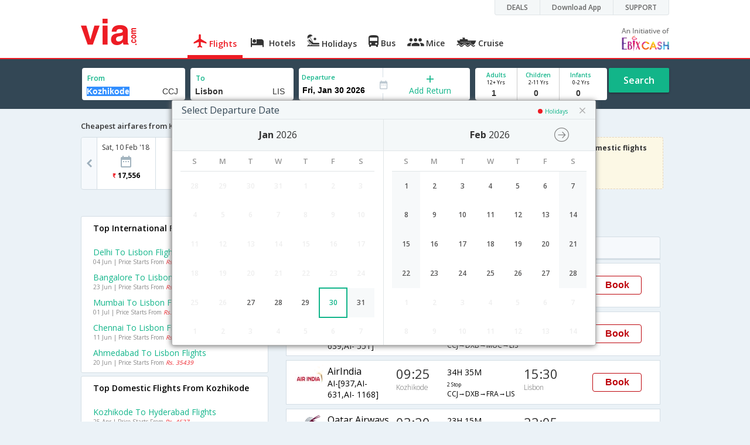

--- FILE ---
content_type: text/html
request_url: https://in.via.com/flight-tickets/from-kozhikode-to-lisbon
body_size: 9396
content:
<!doctype html><!--Set search box parameters--><html><head><meta http-equiv=Content-Type content="text/html; charset=utf-8"><meta charset=utf-8><meta name=format-detection content="telephone=no"><meta name=viewport content="width=device-width,initial-scale=1"><meta name=date content="Wed Mar 06 2024 11:39:48 GMT+0530 (India Standard Time)"><link href="https://fonts.googleapis.com/css?family=Open+Sans:400,600,700,300,100" rel=stylesheet type=text/css><link rel=icon type=image/x-icon href=https://images.via.com/static/img/general/favicon.ico><link rel=stylesheet href=https://images.via.com/static/seo/static/stylesheets/via-seo.min.css><!-- <link rel="stylesheet" href="../v2/assets/stylesheets/via-seo.css"> --><!-- Google Tag Manager --><script>(function(w,d,s,l,i){w[l]=w[l]||[];w[l].push({'gtm.start':
        new Date().getTime(),event:'gtm.js'});var f=d.getElementsByTagName(s)[0],
        j=d.createElement(s),dl=l!='dataLayer'?'&l='+l:'';j.async=true;j.src=
        'https://www.googletagmanager.com/gtm.js?id='+i+dl;f.parentNode.insertBefore(j,f);
    })(window,document,'script','dataLayer','GTM-TL9VJSJ');</script><!-- End Google Tag Manager --><meta name=title content="Kozhikode to Lisbon Flights, Airfares  @ - Via.com          "><meta name=description content="Get up to Rs.7000 off on Kozhikode to Lisbon Flights. Use Code VIAINTL. Check Kozhikode to Lisbon Flight Schedule, Airfares, Offers at Via.com."><meta name=keywords content="Kozhikode to Lisbon flights,Kozhikode to Lisbon flight tickets, flights from Kozhikode to Lisbon, Kozhikode to Lisbon cheap flights, Kozhikode to Lisbon flight schedule,Kozhikode to Lisbon lowest airfares, Kozhikode to Lisbon online booking, Kozhikode to Lisbon flight status"><meta name=DC.title content="Kozhikode to Lisbon Flights, Airfares  @ - Via.com          "><meta name=twitter:title content="Kozhikode to Lisbon Flights, Airfares @ - Via.com          "><meta name=twitter:description content="Get up to Rs.7000 off on Kozhikode to Lisbon Flights. Use Code VIAINTL. Check Kozhikode to Lisbon Flight Schedule, Airfares, Offers at Via.com."><meta name=og:title content="Kozhikode to Lisbon Flights, Airfares  @ - Via.com          "><meta name=og:description content="Get up to Rs.7000 off on Kozhikode to Lisbon Flights. Use Code VIAINTL. Check Kozhikode to Lisbon Flight Schedule, Airfares, Offers at Via.com."><title>Kozhikode to Lisbon Flights, Airfares @ - Via.com</title><!-- Google Tag Manager --><script>_vaGTM = [];</script><script>(function(w,d,s,l,i){w[l]=w[l]||[];w[l].push({'gtm.start':
    new Date().getTime(),event:'gtm.js'});var f=d.getElementsByTagName(s)[0],
    j=d.createElement(s),dl=l!='dataLayer'?'&l='+l:'';j.async=true;j.src=
    'https://www.googletagmanager.com/gtm.js?id='+i+dl;f.parentNode.insertBefore(j,f);
})(window,document,'script','_vaGTM','GTM-TL9VJSJ');</script><!-- End Google Tag Manager --><script>var pageOpts = pageOpts || {};
    pageOpts.env = "in";
    pageOpts.viewType = 'DESKTOP';
    pageOpts.currency = 'INR';
    pageOpts.currentEnv = "in";
    pageOpts.sysDate = '';
    pageOpts.isB2CEnv = true;
    pageOpts.pageId = "FLIGHT_TEMPLATE_FROM_A_TO_B";
    pageOpts.productType = "Flight";
    pageOpts.pageType = "seo";
    pageOpts.accessToken = "553f5767-373f-4d98-9e6d-08fa87400a42";
    if (_vaGTM) {
        _vaGTM.push({pageOpts: pageOpts});
    }</script></head><body style="background-color: #ebf2f7;"><header class="header u_white productsNav u_borderBottom u_gen-border-Btm-Red flt-wth m-hde"><div class=container><div class="row u_inlineblk u_width100 u_floatL"><div class="col-m-12 u_padL0 u_padR0"><div class="u_textR u_posR col-m-12 u_padL0 u_padR0"><div class="u_dispTable u_floatR hdr-curve-stick-border"><div class=customerNav><div><div class="element jsCustomerNavEl hideFromCustomer" id=DEALS><i class=secNavIcon></i> <a class=elementPad target=_blank href=/offers>DEALS</a></div><div class="element jsCustomerNavEl hideFromCustomer" id=DownloadApp><i class=secNavIcon></i> <a class=elementPad target=_blank href="http://play.google.com/store/apps/details?id=app.via&referrer=utm-country%3Did%26utm_source%3dHeader">Download App</a></div><div class="element jsCustomerNavEl hideFromCustomer" id=SUPPORT><i class=secNavIcon></i> <a class=elementPad target=_blank href=/contact-us>SUPPORT</a></div></div></div></div></div></div></div><div class="col-m-12 u_padL0 u_padR0"><a href=https://in.via.com><div class="u_inlineblk col-m-2 u_padL0"><span class="icon-ViaLogo u_font45 u_clViaRed"></span></div></a><div class="u_inlineblk u_font14 col-m-10 u_padR0"><div class="u_padT16 u_clBlacklightbase hover-red u_font14 u_cursPoint u_floatL"><a class="u_txtDecoNone u_floatL product active" href=/flight-tickets><span class="u_pad10 u_floatL u_fontW600"><span class="icon nav-weight icon-flightProductNav"></span> Flights</span></a></div><div class="u_padT16 u_clBlacklightbase hover-red u_font14 u_cursPoint u_floatL"><a class="u_txtDecoNone u_floatL product" href=/hotels><span class="u_pad10 u_floatL u_fontW600"><span class="icon nav-weight icon-hotelProductNav"></span> Hotels</span></a></div><div class="u_padT16 u_clBlacklightbase hover-red u_font14 u_cursPoint u_floatL"><a class="u_txtDecoNone u_floatL product" href=/holidays><span class="u_pad10 u_floatL u_fontW600"><span class="icon nav-weight icon-holidayProductNav"></span> Holidays</span></a></div><div class="u_padT16 u_clBlacklightbase hover-red u_font14 u_cursPoint u_floatL"><a class="u_txtDecoNone u_floatL product" href=/bus-tickets><span class="u_pad10 u_floatL u_fontW600"><span class="icon nav-weight icon-busProductNav"></span> Bus</span></a></div><div class="u_padT16 u_clBlacklightbase hover-red u_font14 u_cursPoint u_floatL"><a class="u_txtDecoNone u_floatL product" href=/mice><span class="u_pad10 u_floatL u_fontW600"><span class="icon nav-weight icon-miceProductNav"></span> Mice</span></a></div><div class="u_padT16 u_clBlacklightbase hover-red u_font14 u_cursPoint u_floatL"><a class="u_txtDecoNone u_floatL product" href=https://cruises.via.com/ ><span class="u_pad10 u_floatL u_fontW600"><span class="icon nav-weight icon-cruiseProductNav"></span> Cruise</span></a></div><div class="u_padT16 u_inlineblk u_font14 u_floatR contact"><div class="call u_invisible"><div class=icon-Call></div><div class=text></div></div><a href=mailto: target=_blank class="email u_marR75 u_vertAlignTxtBtm u_invisible"><div class=icon-Mail></div><div class=text></div></a><a class="u_inlineblk u_vertAlignSub"><img src=https://cdn.via.com/static/img/v1/newui/ph/general/banner/1512752214410_EbixcashLogoFD.png alt="Ebix Cash logo"></a></div></div></div></div></header><div class=d-hde><div class=via-m-header role=banner><a href=/flight-tickets class="via-header-cell via-logo-cell" data-ajax=false data-role=none target=_blank><span class=icon-ViaLogo></span> </a><span class="via-header-cell via-header-cell-text">Flights </span><a href=/flight-tickets class="via-header-cell m-hde via-logo-cell" data-ajax=false data-role=none style=float:right; target=_blank><span class=icon-Search></span></a></div></div><div id=version style=display:none>2</div><div style=display:none class=isHomePageAv>{"isHomePage":true}</div><div style=display:none class=js-searchBoxOpts id=js-searchBoxOpts>{}</div><div style=display:none id=environmentVars>{}</div><div style=display:none id=utmDetails>utm_source=google&utm_medium=flight-seo&utm_campaign=Kozhikode-Lisbon</div><div class="package-part v-bgbody flt-wth resBody" style="margin-bottom: 50px"><!--Set search box parameters--><div class="search-part flt-wth u_marB20"><div class=container><div class=row><div style=display:none id=environmentVars>{"domesticCountryId":"101","currentEnv":"id","isB2CEnv":true,"currencyCode":"IDR","currencySymbol":"Rp","countryCode":"ID","countryName":"Indonesia","userRole":"U","isMobile":false,"languageSelected":"in"}</div><form name=flightSearchForm class=flightSearchForm autocomplete=off><div class=main-destntion-details><span class=input-detail-box><label>From</label> <input type=text name=source placeholder="Type 3 letters" data-isdomestic=true data-country="" id=source value=Kozhikode class="ui-autocomplete-input seo-input js-toolTip" autocomplete=off> <input readonly="" class=airCode value=CCJ></span></div><div class=main-destntion-details><span class=input-detail-box><label>To</label> <input type=text name=destination placeholder="Type 3 letters" data-country="" id=destination value=Lisbon class="ui-autocomplete-input seo-input" autocomplete=off> <input readonly="" class=airCode value=LIS></span></div><div class=pngr-dep-dest-part><div class="SLElement flex"><div class="u_inlineBlk flex justify-center direction-column border-right u_width50 dateCont cInDateCont" style=""><label class="u_clViaGreen u_font11 u_padL5 u_fontW600">Departure</label> <input type=text class="u_padL5 u_padB0 onward" placeholder="" readonly="" name=departure id=departure data-date="" value=""></div><div class="u_inlineBlk calIconHolder" style=width:13px><span class=icon-Calendar></span></div><div class="u_inlineBlk flex justify-center u_width47 direction-column dateCont cOutDateCont" onclick=selectRoundTrip() style=""><span class=u_textC><i class="icon-Plus u_font12 u_clViaGreen"></i> <span class="u_clViaGreen u_font14 u_dispBlock">Add Return</span></span></div><div class="return_date active_return_date u_invisible u_width47 u_inlineBlk flex justify-center direction-column border-right dateCont cInDateCont" style=""><label class="u_clViaGreen u_font11 u_padL10 u_fontW600 return_date u_invisible">Return <span class="disp_inline icon-close-div" onclick=selectOneway()><a style="text-decoration: none; cursor: pointer"><i class="icon-Close u_clViaRed u_textC"></i></a></span></label> <input type=text class="u_padL10 u_padB0 onward" placeholder="" readonly="" name=return id=return data-date="" value=""></div></div></div><div class=pas-detaisl-list><div class="adt-chld-inf u_width100"><span class="slt-pass-details u_lnht1_4 counter-element adult"><span class="u_font10 u_fontW600 u_dispBlock u_clViaGreen">Adults</span> <span class="u_font9 u_dispBlock">12+ Yrs</span> <label class=custom-sel-box><select class="custom-sel-box count" name=numAdults><option value=1 selected=selected>1</option><option value=2>2</option><option value=3>3</option><option value=4>4</option><option value=5>5</option><option value=6>6</option><option value=7>7</option><option value=8>8</option><option value=9>9</option></select></label> </span><span class="slt-pass-details u_lnht1_4 counter-element child"><span class="u_font10 u_fontW600 u_dispBlock u_clViaGreen">Children</span> <span class="u_font9 u_dispBlock">2-11 Yrs</span> <label class=custom-sel-box><select class="custom-sel-box count" name=numAdults><option value=0 selected=selected>0</option><option value=1>1</option><option value=2>2</option><option value=3>3</option><option value=4>4</option><option value=5>5</option><option value=6>6</option><option value=7>7</option><option value=8>8</option><option value=9>9</option></select></label> </span><span class="slt-pass-details u_lnht1_4 counter-element infant"><span class="u_font10 u_fontW600 u_dispBlock u_clViaGreen">Infants</span> <span class="u_font9 u_dispBlock">0-2 Yrs</span> <label class=custom-sel-box><select class="custom-sel-box count" name=numAdults><option value=0 selected=selected>0</option><option value=1>1</option><option value=2>2</option><option value=3>3</option><option value=4>4</option><option value=5>5</option><option value=6>6</option><option value=7>7</option><option value=8>8</option><option value=9>9</option></select></label></span></div></div><div id=search-flight-btn class="search-btn-part search-flight-btn"><a href=javascript:void(0) class="grn-btn u_fontW600 u_clWhite u_floatL u_marT5">Search</a></div></form><div style=display:none id=calHolidayList>{}</div></div></div></div><div class="container m-flt-wth"><div class="row resContainer" id=resultContainer><!-- <div class="col-x-12 col-m-8 u_marTB30	m-marTB20"> --><!--   --><div style=height:223px;><!--  <h3 class="lowFaresHead activeFareHead" id="cheap_flight" style="display:none;">Cheapest airfares from Kozhikode to Lisbon </h3>--><h3 class="lowFaresHead activeFareHead" id=cheap_flight style=display:block;>Cheapest airfares from Kozhikode to Lisbon</h3><div class=lowFares id=lowFare_flight_container style=display:inline-block;><div class=tipArrow></div><div class="lowFares-slider lowWeeekFares-slider"><div class="lowFares-box-container lowFare-box-container"><div class="lowFares-box lowFares-box-week cheap-flight" data-time="Fri Feb 20 2018 05:30:00 GMT+0530 (IST)"><div class=close></div><div class=heading>Sat, 10 Feb '18</div><div class=logoWeek></div><div class=price><span class=currency></span> <i class=INR></i> <span class=amt>17,556</span></div></div></div></div><a class="larrow cheapLArrow" href=#></a> <a class="rarrow cheapRArrow" href=#></a></div><!--	   <div class="flightPromoCont" style="display:none;"><a href="/offers/viaflight" target="_blank"> <div> <div class="u_inlineblk u_font12">Get upto <span class="currency INR u_clViaRed"></span> <b class="amt u_clViaRed u_font16">3000</b>off on Domestic flights</div><div class="u_textL u_fontW400 u_marT8 u_font12">Use code <b class="u_clViaGreen u_txtDecoNone u_padR10 u_padL5">VIAFLIGHT</b></div><div class="u_textL u_fontW300 u_font12 u_marT8 u_marB5"><span class="u_textDecoUL u_textCapitalize">terms apply</span></div></div></a></div>  --><div class=flightPromoCont style="display:inline-block; margin-bottom:50px"><div><div class="u_inlineblk u_font12">Get upto <span class="currency INR u_clViaRed"></span> <b class="amt u_clViaRed u_font16">3000</b> on Domestic flights</div><div class="u_textL u_fontW400 u_marT8 u_font12">Use code <b class="u_clViaGreen u_txtDecoNone u_padR10 u_padL5">VIAFLIGHT</b></div><div class="u_textL u_fontW300 u_font12 u_marT8 u_marB5"><a href=/offers/viaflight target=_blank><span class="u_textDecoUL u_textCapitalize">terms apply</span></a></div></div></div></div><!--        --><!-- </div> --><div class="col-x-12 col-m-8 col-m-push-4 u_marTB30	m-marTB20"><h1 class="u_font20 u_marB10">Kozhikode to Lisbon flight schedule</h1><div class="resultSet domestic"><div class=oneway><div class="sorters m-hde" style="width: 100%;display:block;"><div class="airlines sortClass js-toolTipLeft" data-lowtype="Airlines - (A-Z)" data-hightype="Airlines - (Z-A)" data-normaltype=Airlines data-tip="Sort by Airlines names">Airlines</div><div class="depart sortClass js-toolTipLeft" data-lowtype="Depart - Early" data-hightype="Depart - Late" data-normaltype=Depart data-tip="Sort by Depart time from Hyderabad">Depart</div><div class="duration sortClass js-toolTipLeft" data-lowtype="Duration - Short" data-hightype="Duration - Long" data-normaltype=Duration data-tip="Sort by Total Duration" data-hasqtip=2>Duration</div><div class="arrival sortClass js-toolTipLeft" data-lowtype="Arrival - Early" data-hightype="Arrival - Late" data-normaltype=Arrival data-tip="Sort by Arrival time at Bangalore">Arrival</div></div><div class=result onclick=openFlightSearchMobile(this)><div class=u_htauto><div class=fltDet><div class=onFlt><div class=airline style=width:34%;><!-- temporary styling --><div class=airLogo><img src=https://images.via.com/static/img/airlines/logos/AI.gif alt=AI height=50 width=50></div><div class=airDet><div class=name>AirIndia</div><div class=fltNum>AI-[937,AI- 631,AI- 1166]</div></div></div><div class=depTime><div class=time>09:25</div><div class="city m-hde">Kozhikode</div></div><div class=fltDur><div class=dur>30H 40M <span class="stops m-disblk"><span style=font-size:0.63em>2 Stop</span></span></div><div class="route m-hde">CCJ→DXB→FRA→LIS</div></div><div class=arrTime><div class=time>11:35</div><div class="city m-hde">Lisbon</div></div></div></div><div class=priceDiv><div class="u_inlineblk u_width35 u_vertAlignMiddle"><button class="bookCTA u_marB5 search-flight-btn">Book</button></div></div></div></div><div class=result onclick=openFlightSearchMobile(this)><div class=u_htauto><div class=fltDet><div class=onFlt><div class=airline style=width:34%;><!-- temporary styling --><div class=airLogo><img src=https://images.via.com/static/img/airlines/logos/AI.gif alt=AI height=50 width=50></div><div class=airDet><div class=name>AirIndia</div><div class=fltNum>AI-[937,AI- 639,AI- 551]</div></div></div><div class=depTime><div class=time>09:25</div><div class="city m-hde">Kozhikode</div></div><div class=fltDur><div class=dur>51H 25M <span class="stops m-disblk"><span style=font-size:0.63em>2 Stop</span></span></div><div class="route m-hde">CCJ→DXB→MUC→LIS</div></div><div class=arrTime><div class=time>08:20</div><div class="city m-hde">Lisbon</div></div></div></div><div class=priceDiv><div class="u_inlineblk u_width35 u_vertAlignMiddle"><button class="bookCTA u_marB5 search-flight-btn">Book</button></div></div></div></div><div class=result onclick=openFlightSearchMobile(this)><div class=u_htauto><div class=fltDet><div class=onFlt><div class=airline style=width:34%;><!-- temporary styling --><div class=airLogo><img src=https://images.via.com/static/img/airlines/logos/AI.gif alt=AI height=50 width=50></div><div class=airDet><div class=name>AirIndia</div><div class=fltNum>AI-[937,AI- 631,AI- 1168]</div></div></div><div class=depTime><div class=time>09:25</div><div class="city m-hde">Kozhikode</div></div><div class=fltDur><div class=dur>34H 35M <span class="stops m-disblk"><span style=font-size:0.63em>2 Stop</span></span></div><div class="route m-hde">CCJ→DXB→FRA→LIS</div></div><div class=arrTime><div class=time>15:30</div><div class="city m-hde">Lisbon</div></div></div></div><div class=priceDiv><div class="u_inlineblk u_width35 u_vertAlignMiddle"><button class="bookCTA u_marB5 search-flight-btn">Book</button></div></div></div></div><div class=result onclick=openFlightSearchMobile(this)><div class=u_htauto><div class=fltDet><div class=onFlt><div class=airline style=width:34%;><!-- temporary styling --><div class=airLogo><img src=https://images.via.com/static/img/airlines/logos/QR.gif alt=QR height=50 width=50></div><div class=airDet><div class=name>Qatar Airways</div><div class=fltNum>QR-[537,QR- 39,QR- 449]</div></div></div><div class=depTime><div class=time>03:20</div><div class="city m-hde">Kozhikode</div></div><div class=fltDur><div class=dur>23H 15M <span class="stops m-disblk"><span style=font-size:0.63em>2 Stop</span></span></div><div class="route m-hde">CCJ→DOH→CDG→LIS</div></div><div class=arrTime><div class=time>22:05</div><div class="city m-hde">Lisbon</div></div></div></div><div class=priceDiv><div class="u_inlineblk u_width35 u_vertAlignMiddle"><button class="bookCTA u_marB5 search-flight-btn">Book</button></div></div></div></div><div class=result onclick=openFlightSearchMobile(this)><div class=u_htauto><div class=fltDet><div class=onFlt><div class=airline style=width:34%;><!-- temporary styling --><div class=airLogo><img src=https://images.via.com/static/img/airlines/logos/QR.gif alt=QR height=50 width=50></div><div class=airDet><div class=name>Qatar Airways</div><div class=fltNum>QR-[537,QR- 183,QR- 1273]</div></div></div><div class=depTime><div class=time>03:20</div><div class="city m-hde">Kozhikode</div></div><div class=fltDur><div class=dur>23H 30M <span class="stops m-disblk"><span style=font-size:0.63em>2 Stop</span></span></div><div class="route m-hde">CCJ→DOH→VIE→LIS</div></div><div class=arrTime><div class=time>22:20</div><div class="city m-hde">Lisbon</div></div></div></div><div class=priceDiv><div class="u_inlineblk u_width35 u_vertAlignMiddle"><button class="bookCTA u_marB5 search-flight-btn">Book</button></div></div></div></div><div class=result onclick=openFlightSearchMobile(this)><div class=u_htauto><div class=fltDet><div class=onFlt><div class=airline style=width:34%;><!-- temporary styling --><div class=airLogo><img src=https://images.via.com/static/img/airlines/logos/QR.gif alt=QR height=50 width=50></div><div class=airDet><div class=name>Qatar Airways</div><div class=fltNum>QR-[537,QR- 3,QR- 1361]</div></div></div><div class=depTime><div class=time>03:20</div><div class="city m-hde">Kozhikode</div></div><div class=fltDur><div class=dur>20H 25M <span class="stops m-disblk"><span style=font-size:0.63em>2 Stop</span></span></div><div class="route m-hde">CCJ→DOH→LHR→LIS</div></div><div class=arrTime><div class=time>19:15</div><div class="city m-hde">Lisbon</div></div></div></div><div class=priceDiv><div class="u_inlineblk u_width35 u_vertAlignMiddle"><button class="bookCTA u_marB5 search-flight-btn">Book</button></div></div></div></div><div class=result onclick=openFlightSearchMobile(this)><div class=u_htauto><div class=fltDet><div class=onFlt><div class=airline style=width:34%;><!-- temporary styling --><div class=airLogo><img src=https://images.via.com/static/img/airlines/logos/EK.gif alt=EK height=50 width=50></div><div class=airDet><div class=name>Emirates</div><div class=fltNum>EK-[2164,EK- 191]</div></div></div><div class=depTime><div class=time>07:50</div><div class="city m-hde">Kozhikode</div></div><div class=fltDur><div class=dur>32H 40M <span class="stops m-disblk"><span style=font-size:0.63em>1 Stop</span></span></div><div class="route m-hde">CCJ→DXB→LIS</div></div><div class=arrTime><div class=time>12:00</div><div class="city m-hde">Lisbon</div></div></div></div><div class=priceDiv><div class="u_inlineblk u_width35 u_vertAlignMiddle"><button class="bookCTA u_marB5 search-flight-btn">Book</button></div></div></div></div><div class=result onclick=openFlightSearchMobile(this)><div class=u_htauto><div class=fltDet><div class=onFlt><div class=airline style=width:34%;><!-- temporary styling --><div class=airLogo><img src=https://images.via.com/static/img/airlines/logos/EK.gif alt=EK height=50 width=50></div><div class=airDet><div class=name>Emirates</div><div class=fltNum>EK-[2164,EK- 193]</div></div></div><div class=depTime><div class=time>07:50</div><div class="city m-hde">Kozhikode</div></div><div class=fltDur><div class=dur>15H 55M <span class="stops m-disblk"><span style=font-size:0.63em>1 Stop</span></span></div><div class="route m-hde">CCJ→DXB→LIS</div></div><div class=arrTime><div class=time>19:15</div><div class="city m-hde">Lisbon</div></div></div></div><div class=priceDiv><div class="u_inlineblk u_width35 u_vertAlignMiddle"><button class="bookCTA u_marB5 search-flight-btn">Book</button></div></div></div></div><div class="lowestFareTable u_dispTable u_width100"></div><div class=info><h2 class="u_font20 u_marB10 heading">FAQ about Flights from Kozhikode to Lisbon</h2><div class="faqs u_pad20"><p class="u_font14 u_textJ ques"><b>Q. Which are the top airlines that fly from Kozhikode to Lisbon ?</b></p><p class="u_font14 u_textJ ques">A. The top airlines operating from Kozhikode to Lisbon are AirIndia .</p><p class="u_font14 u_textJ ques"><b>Q. Which airline operates the most number of flights from Kozhikode to Lisbon ?</b></p><p class="u_font14 u_textJ ques">A. AirIndia currently operates the most number of flights from Kozhikode to Lisbon .</p><p class="u_font14 u_textJ ques"><b>Q. When is the first flight from Kozhikode to Lisbon ?</b></p><p class="u_font14 u_textJ ques">A. The first flight from Kozhikode to Lisbon is at 03:20 A.M operated by The Qatar-Airways Airlines .</p><p class="u_font14 u_textJ ques"><b>Q. How many flights are operated from Kozhikode to Lisbon in a day ?</b></p><p class="u_font14 u_textJ ques">A. There are a total of 17 number of flights operating from Kozhikode to Lisbon in a day .</p><p class="u_font14 u_textJ ques"><b>Q. Which are the airlines that operate direct flights from Kozhikode to Lisbon ?</b></p><p class="u_font14 u_textJ ques">A. The AirIndia Airlines operate direct flights from Kozhikode to Lisbon .</p><p class="u_font14 u_textJ ques"><b>Q. When is the last flight from Kozhikode to Lisbon ?</b></p><p class="u_font14 u_textJ ques">A. The last flight from Kozhikode to Lisbon is at 09:30 P.M by the AirIndia Airlines .</p></div><h2 class="u_font20 u_marB0">Kozhikode to Lisbon Flights</h2><p class="u_font14 u_textJ ques">Looking for cheap Kozhikode to Lisbon flights? Now you can search and book Kozhikode to Lisbon flight tickets in just three easy steps. Via.com makes it easier and simpler to book flight tickets by giving you access to a range of tools like Kozhikode to Lisbon flights schedule and Kozhikode to Lisbon Airfare Calendar. Apart from this, Via.com's price alert feature ensures you are getting the cheapest fare for Kozhikode to Lisbon flight ticket every single time!<br>Whether you are booking a one way flight ticket from Kozhikode to Lisbon or a round trip ticket, you can rest assured on getting the best deals and offers on Kozhikode to Lisbon flight tickets. Booking Kozhikode to Lisbon flight ticket online gives you several benefits like reward points, insurance, 24/7 customer support and access to multiple airlines. Via.com offers you the widest choice of airlines for Kozhikode to Lisbon flights so you can choose your most preferred date, time and number of stops for your flight.<br>Find all Kozhikode to Lisbon airlines and get all the information on Kozhikode to Lisbon airlines, flight schedule and book your cheap flight tickets on Via.com. To ensure you get the cheapest airfare for Kozhikode to Lisbon flight, try to book your flight ticket well in advance. Via.com makes your flight bookings easier, faster and cheaper thanks to a seamless interface, user-friendly navigation, easy cancellation/refund and express checkout. Find the best deals and offers on flights from Kozhikode to Lisbon only on Via.com.</p><!--CMS data section --></div></div></div></div><div class="col-x-12 col-m-4 col-m-pull-8 u_marT40 u_padL0"><!-- New Combined Interlinks Start --><div class="box u_padtb10lr20 u_marT5 u_floatL"><h2 class="u_font14 u_dispBlock u_mar0 u_padB12 u_fontW600">Top International Flights To Lisbon</h2><div><a href=/flight-tickets/from-delhi-to-lisbon onclick=JS_UTIL.updateFlightSearchUrlToCurrDate(this) class="u_font14 u_marT10 u_fontW400 flt-wth u_clViaGreen u_txtDecoNone u_textCapitalize" target=_blank>Delhi to Lisbon Flights</a> <a class=u_txtDecoNone href=#><span class="u_font10 u_marT0 dark-gray hol_line_height">04 Jun | Price Starts From <i class=u_clViaRed>Rs. 28298</i></span></a></div><div><a href=/flight-tickets/from-bangalore-to-lisbon onclick=JS_UTIL.updateFlightSearchUrlToCurrDate(this) class="u_font14 u_marT10 u_fontW400 flt-wth u_clViaGreen u_txtDecoNone u_textCapitalize" target=_blank>Bangalore to Lisbon Flights</a> <a class=u_txtDecoNone href=#><span class="u_font10 u_marT0 dark-gray hol_line_height">23 Jun | Price Starts From <i class=u_clViaRed>Rs. 32705</i></span></a></div><div><a href=/flight-tickets/from-mumbai-to-lisbon onclick=JS_UTIL.updateFlightSearchUrlToCurrDate(this) class="u_font14 u_marT10 u_fontW400 flt-wth u_clViaGreen u_txtDecoNone u_textCapitalize" target=_blank>Mumbai to Lisbon Flights</a> <a class=u_txtDecoNone href=#><span class="u_font10 u_marT0 dark-gray hol_line_height">01 Jul | Price Starts From <i class=u_clViaRed>Rs. 26736</i></span></a></div><div><a href=/flight-tickets/from-chennai-to-lisbon onclick=JS_UTIL.updateFlightSearchUrlToCurrDate(this) class="u_font14 u_marT10 u_fontW400 flt-wth u_clViaGreen u_txtDecoNone u_textCapitalize" target=_blank>Chennai to Lisbon Flights</a> <a class=u_txtDecoNone href=#><span class="u_font10 u_marT0 dark-gray hol_line_height">11 Jun | Price Starts From <i class=u_clViaRed>Rs. 29611</i></span></a></div><div><a href=/flight-tickets/from-ahmedabad-to-lisbon onclick=JS_UTIL.updateFlightSearchUrlToCurrDate(this) class="u_font14 u_marT10 u_fontW400 flt-wth u_clViaGreen u_txtDecoNone u_textCapitalize" target=_blank>Ahmedabad to Lisbon Flights</a> <a class=u_txtDecoNone href=#><span class="u_font10 u_marT0 dark-gray hol_line_height">20 Jun | Price Starts From <i class=u_clViaRed>Rs. 35439</i></span></a></div></div><div class="box u_padtb10lr20 u_marT5 u_floatL"><h2 class="u_font14 u_dispBlock u_mar0 u_padB12 u_fontW600">Top Domestic Flights From Kozhikode</h2><div><a href=/flight-tickets/from-kozhikode-to-hyderabad onclick=JS_UTIL.updateFlightSearchUrlToCurrDate(this) class="u_font14 u_marT10 u_fontW400 flt-wth u_clViaGreen u_txtDecoNone u_textCapitalize" target=_blank>Kozhikode to Hyderabad Flights</a> <a class=u_txtDecoNone href="https://in.via.com/flight/search?returnType=one-way&destination=HYD&source=CCJ&month=4&day=25&year=2024&numAdults=1&numChildren=0&numInfants=0&isAjax=false"><span class="u_font10 u_marT0 dark-gray hol_line_height">25 Apr | Price Starts From <i class=u_clViaRed>Rs. 4627</i></span></a></div><div><a href=/flight-tickets/from-kozhikode-to-kolkata onclick=JS_UTIL.updateFlightSearchUrlToCurrDate(this) class="u_font14 u_marT10 u_fontW400 flt-wth u_clViaGreen u_txtDecoNone u_textCapitalize" target=_blank>Kozhikode to Kolkata Flights</a> <a class=u_txtDecoNone href="https://in.via.com/flight/search?returnType=one-way&destination=CCU&source=CCJ&month=5&day=22&year=2024&numAdults=1&numChildren=0&numInfants=0&isAjax=false"><span class="u_font10 u_marT0 dark-gray hol_line_height">22 May | Price Starts From <i class=u_clViaRed>Rs. 8190</i></span></a></div><div><a href=/flight-tickets/from-kozhikode-to-ahmedabad onclick=JS_UTIL.updateFlightSearchUrlToCurrDate(this) class="u_font14 u_marT10 u_fontW400 flt-wth u_clViaGreen u_txtDecoNone u_textCapitalize" target=_blank>Kozhikode to Ahmedabad Flights</a> <a class=u_txtDecoNone href="https://in.via.com/flight/search?returnType=one-way&destination=AMD&source=CCJ&month=5&day=10&year=2024&numAdults=1&numChildren=0&numInfants=0&isAjax=false"><span class="u_font10 u_marT0 dark-gray hol_line_height">10 May | Price Starts From <i class=u_clViaRed>Rs. 6495</i></span></a></div><div><a href=/flight-tickets/from-kozhikode-to-mumbai onclick=JS_UTIL.updateFlightSearchUrlToCurrDate(this) class="u_font14 u_marT10 u_fontW400 flt-wth u_clViaGreen u_txtDecoNone u_textCapitalize" target=_blank>Kozhikode to Mumbai Flights</a> <a class=u_txtDecoNone href="https://in.via.com/flight/search?returnType=one-way&destination=BOM&source=CCJ&month=5&day=13&year=2024&numAdults=1&numChildren=0&numInfants=0&isAjax=false"><span class="u_font10 u_marT0 dark-gray hol_line_height">13 May | Price Starts From <i class=u_clViaRed>Rs. 3938</i></span></a></div><div><a href=/flight-tickets/from-kozhikode-to-amritsar onclick=JS_UTIL.updateFlightSearchUrlToCurrDate(this) class="u_font14 u_marT10 u_fontW400 flt-wth u_clViaGreen u_txtDecoNone u_textCapitalize" target=_blank>Kozhikode to Amritsar Flights</a></div><div><a href=/flight-tickets/from-kozhikode-to-delhi onclick=JS_UTIL.updateFlightSearchUrlToCurrDate(this) class="u_font14 u_marT10 u_fontW400 flt-wth u_clViaGreen u_txtDecoNone u_textCapitalize" target=_blank>Kozhikode to Delhi Flights</a> <a class=u_txtDecoNone href="https://in.via.com/flight/search?returnType=one-way&destination=DEL&source=CCJ&month=4&day=29&year=2024&numAdults=1&numChildren=0&numInfants=0&isAjax=false"><span class="u_font10 u_marT0 dark-gray hol_line_height">29 Apr | Price Starts From <i class=u_clViaRed>Rs. 5712</i></span></a></div></div><div class="box u_padtb10lr20 u_marT5 u_floatL"><h2 class="u_font14 u_dispBlock u_mar0 u_padB12 u_fontW600">Top International Flights From Kozhikode</h2><div><a href=/flight-tickets/from-kozhikode-to-riyadh onclick=JS_UTIL.updateFlightSearchUrlToCurrDate(this) class="u_font14 u_marT10 u_fontW400 flt-wth u_clViaGreen u_txtDecoNone u_textCapitalize" target=_blank>Kozhikode to Riyadh Flights</a> <a class=u_txtDecoNone href="https://in.via.com/flight/search?returnType=one-way&destination=RUH&source=CCJ&month=5&day=3&year=2024&numAdults=1&numChildren=0&numInfants=0&isAjax=false"><span class="u_font10 u_marT0 dark-gray hol_line_height">03 May | Price Starts From <i class=u_clViaRed>Rs. 18178</i></span></a></div><div><a href=/flight-tickets/from-kozhikode-to-bahrain onclick=JS_UTIL.updateFlightSearchUrlToCurrDate(this) class="u_font14 u_marT10 u_fontW400 flt-wth u_clViaGreen u_txtDecoNone u_textCapitalize" target=_blank>Kozhikode to Bahrain Flights</a> <a class=u_txtDecoNone href="https://in.via.com/flight/search?returnType=one-way&destination=BAH&source=CCJ&month=4&day=21&year=2024&numAdults=1&numChildren=0&numInfants=0&isAjax=false"><span class="u_font10 u_marT0 dark-gray hol_line_height">21 Apr | Price Starts From <i class=u_clViaRed>Rs. 11608</i></span></a></div><div><a href=/flight-tickets/from-kozhikode-to-jeddah onclick=JS_UTIL.updateFlightSearchUrlToCurrDate(this) class="u_font14 u_marT10 u_fontW400 flt-wth u_clViaGreen u_txtDecoNone u_textCapitalize" target=_blank>Kozhikode to Jeddah Flights</a> <a class=u_txtDecoNone href="https://in.via.com/flight/search?returnType=one-way&destination=JED&source=CCJ&month=6&day=17&year=2024&numAdults=1&numChildren=0&numInfants=0&isAjax=false"><span class="u_font10 u_marT0 dark-gray hol_line_height">17 Jun | Price Starts From <i class=u_clViaRed>Rs. 16956</i></span></a></div><div><a href=/flight-tickets/from-kozhikode-to-kuwait onclick=JS_UTIL.updateFlightSearchUrlToCurrDate(this) class="u_font14 u_marT10 u_fontW400 flt-wth u_clViaGreen u_txtDecoNone u_textCapitalize" target=_blank>Kozhikode to Kuwait Flights</a> <a class=u_txtDecoNone href="https://in.via.com/flight/search?returnType=one-way&destination=KWI&source=CCJ&month=5&day=5&year=2024&numAdults=1&numChildren=0&numInfants=0&isAjax=false"><span class="u_font10 u_marT0 dark-gray hol_line_height">05 May | Price Starts From <i class=u_clViaRed>Rs. 17009</i></span></a></div><div><a href=/flight-tickets/from-kozhikode-to-dammam onclick=JS_UTIL.updateFlightSearchUrlToCurrDate(this) class="u_font14 u_marT10 u_fontW400 flt-wth u_clViaGreen u_txtDecoNone u_textCapitalize" target=_blank>Kozhikode to Dammam Flights</a> <a class=u_txtDecoNone href="https://in.via.com/flight/search?returnType=one-way&destination=DMM&source=CCJ&month=5&day=7&year=2024&numAdults=1&numChildren=0&numInfants=0&isAjax=false"><span class="u_font10 u_marT0 dark-gray hol_line_height">07 May | Price Starts From <i class=u_clViaRed>Rs. 15329</i></span></a></div><div><a href=/flight-tickets/from-kozhikode-to-dubai onclick=JS_UTIL.updateFlightSearchUrlToCurrDate(this) class="u_font14 u_marT10 u_fontW400 flt-wth u_clViaGreen u_txtDecoNone u_textCapitalize" target=_blank>Kozhikode to Dubai Flights</a> <a class=u_txtDecoNone href="https://in.via.com/flight/search?returnType=one-way&destination=DXB&source=CCJ&month=6&day=14&year=2024&numAdults=1&numChildren=0&numInfants=0&isAjax=false"><span class="u_font10 u_marT0 dark-gray hol_line_height">14 Jun | Price Starts From <i class=u_clViaRed>Rs. 12167</i></span></a></div></div><div class="box u_padtb10lr20 u_marT5 u_floatL"><h2 class="u_font14 u_dispBlock u_mar0 u_padB12 u_fontW600">Top International Flights</h2><div><a href=/flight-tickets/from-delhi-to-toronto onclick=JS_UTIL.updateFlightSearchUrlToCurrDate(this) class="u_font14 u_marT10 u_fontW400 flt-wth u_clViaGreen u_txtDecoNone u_textCapitalize" target=_blank>Delhi to Toronto Flights</a> <a class=u_txtDecoNone href="https://in.via.com/flight/search?returnType=one-way&destination=YYZ&source=DEL&month=6&day=14&year=2024&numAdults=1&numChildren=0&numInfants=0&isAjax=false"><span class="u_font10 u_marT0 dark-gray hol_line_height">14 Jun | Price Starts From <i class=u_clViaRed>Rs. 55086</i></span></a></div><div><a href=/flight-tickets/from-delhi-to-vancouver onclick=JS_UTIL.updateFlightSearchUrlToCurrDate(this) class="u_font14 u_marT10 u_fontW400 flt-wth u_clViaGreen u_txtDecoNone u_textCapitalize" target=_blank>Delhi to Vancouver Flights</a> <a class=u_txtDecoNone href="https://in.via.com/flight/search?returnType=one-way&destination=YVR&source=DEL&month=6&day=8&year=2024&numAdults=1&numChildren=0&numInfants=0&isAjax=false"><span class="u_font10 u_marT0 dark-gray hol_line_height">08 Jun | Price Starts From <i class=u_clViaRed>Rs. 44750</i></span></a></div><div><a href=/flight-tickets/from-toronto-to-delhi onclick=JS_UTIL.updateFlightSearchUrlToCurrDate(this) class="u_font14 u_marT10 u_fontW400 flt-wth u_clViaGreen u_txtDecoNone u_textCapitalize" target=_blank>Toronto to Delhi Flights</a> <a class=u_txtDecoNone href="https://in.via.com/flight/search?returnType=one-way&destination=DEL&source=YYZ&month=8&day=15&year=2024&numAdults=1&numChildren=0&numInfants=0&isAjax=false"><span class="u_font10 u_marT0 dark-gray hol_line_height">15 Aug | Price Starts From <i class=u_clViaRed>Rs. 44512</i></span></a></div><div><a href=/flight-tickets/from-mumbai-to-toronto onclick=JS_UTIL.updateFlightSearchUrlToCurrDate(this) class="u_font14 u_marT10 u_fontW400 flt-wth u_clViaGreen u_txtDecoNone u_textCapitalize" target=_blank>Mumbai to Toronto Flights</a> <a class=u_txtDecoNone href="https://in.via.com/flight/search?returnType=one-way&destination=YYZ&source=BOM&month=7&day=23&year=2024&numAdults=1&numChildren=0&numInfants=0&isAjax=false"><span class="u_font10 u_marT0 dark-gray hol_line_height">23 Jul | Price Starts From <i class=u_clViaRed>Rs. 47274</i></span></a></div><div><a href=/flight-tickets/from-vancouver-to-delhi onclick=JS_UTIL.updateFlightSearchUrlToCurrDate(this) class="u_font14 u_marT10 u_fontW400 flt-wth u_clViaGreen u_txtDecoNone u_textCapitalize" target=_blank>Vancouver to Delhi Flights</a> <a class=u_txtDecoNone href="https://in.via.com/flight/search?returnType=one-way&destination=DEL&source=YVR&month=4&day=24&year=2024&numAdults=1&numChildren=0&numInfants=0&isAjax=false"><span class="u_font10 u_marT0 dark-gray hol_line_height">24 Apr | Price Starts From <i class=u_clViaRed>Rs. 48534</i></span></a></div><div><a href=/flight-tickets/from-delhi-to-los-angeles onclick=JS_UTIL.updateFlightSearchUrlToCurrDate(this) class="u_font14 u_marT10 u_fontW400 flt-wth u_clViaGreen u_txtDecoNone u_textCapitalize" target=_blank>Delhi to Los angeles Flights</a> <a class=u_txtDecoNone href="https://in.via.com/flight/search?returnType=one-way&destination=LAX&source=DEL&month=5&day=19&year=2024&numAdults=1&numChildren=0&numInfants=0&isAjax=false"><span class="u_font10 u_marT0 dark-gray hol_line_height">19 May | Price Starts From <i class=u_clViaRed>Rs. 47760</i></span></a></div><div><a href=/flight-tickets/from-delhi-to-montreal onclick=JS_UTIL.updateFlightSearchUrlToCurrDate(this) class="u_font14 u_marT10 u_fontW400 flt-wth u_clViaGreen u_txtDecoNone u_textCapitalize" target=_blank>Delhi to Montreal Flights</a> <a class=u_txtDecoNone href="https://in.via.com/flight/search?returnType=one-way&destination=YUL&source=DEL&month=5&day=6&year=2024&numAdults=1&numChildren=0&numInfants=0&isAjax=false"><span class="u_font10 u_marT0 dark-gray hol_line_height">06 May | Price Starts From <i class=u_clViaRed>Rs. 58939</i></span></a></div><div><a href=/flight-tickets/from-delhi-to-calgary onclick=JS_UTIL.updateFlightSearchUrlToCurrDate(this) class="u_font14 u_marT10 u_fontW400 flt-wth u_clViaGreen u_txtDecoNone u_textCapitalize" target=_blank>Delhi to Calgary Flights</a> <a class=u_txtDecoNone href="https://in.via.com/flight/search?returnType=one-way&destination=YYC&source=DEL&month=5&day=7&year=2024&numAdults=1&numChildren=0&numInfants=0&isAjax=false"><span class="u_font10 u_marT0 dark-gray hol_line_height">07 May | Price Starts From <i class=u_clViaRed>Rs. 56906</i></span></a></div><div><a href=/flight-tickets/from-bangalore-to-san-francisco onclick=JS_UTIL.updateFlightSearchUrlToCurrDate(this) class="u_font14 u_marT10 u_fontW400 flt-wth u_clViaGreen u_txtDecoNone u_textCapitalize" target=_blank>Bangalore to San francisco Flights</a> <a class=u_txtDecoNone href="https://in.via.com/flight/search?returnType=one-way&destination=SFO&source=BLR&month=6&day=7&year=2024&numAdults=1&numChildren=0&numInfants=0&isAjax=false"><span class="u_font10 u_marT0 dark-gray hol_line_height">07 Jun | Price Starts From <i class=u_clViaRed>Rs. 43017</i></span></a></div><div><a href=/flight-tickets/from-mumbai-to-dallas onclick=JS_UTIL.updateFlightSearchUrlToCurrDate(this) class="u_font14 u_marT10 u_fontW400 flt-wth u_clViaGreen u_txtDecoNone u_textCapitalize" target=_blank>Mumbai to Dallas Flights</a></div></div><div class="box u_padtb10lr20 u_marT5 u_floatL"><h2 class="u_font14 u_dispBlock u_mar0 u_padB12 u_fontW600">Top Domestic Flights</h2><div><a href=/flight-tickets/from-delhi-to-mumbai onclick=JS_UTIL.updateFlightSearchUrlToCurrDate(this) class="u_font14 u_marT10 u_fontW400 flt-wth u_clViaGreen u_txtDecoNone u_textCapitalize" target=_blank>Delhi to Mumbai Flights</a> <a class=u_txtDecoNone href="https://in.via.com/flight/search?returnType=one-way&destination=BOM&source=DEL&month=8&day=9&year=2024&numAdults=1&numChildren=0&numInfants=0&isAjax=false"><span class="u_font10 u_marT0 dark-gray hol_line_height">09 Aug | Price Starts From <i class=u_clViaRed>Rs. 4626</i></span></a></div><div><a href=/flight-tickets/from-mumbai-to-delhi onclick=JS_UTIL.updateFlightSearchUrlToCurrDate(this) class="u_font14 u_marT10 u_fontW400 flt-wth u_clViaGreen u_txtDecoNone u_textCapitalize" target=_blank>Mumbai to Delhi Flights</a> <a class=u_txtDecoNone href="https://in.via.com/flight/search?returnType=one-way&destination=DEL&source=BOM&month=8&day=9&year=2024&numAdults=1&numChildren=0&numInfants=0&isAjax=false"><span class="u_font10 u_marT0 dark-gray hol_line_height">09 Aug | Price Starts From <i class=u_clViaRed>Rs. 4592</i></span></a></div><div><a href=/flight-tickets/from-delhi-to-bangalore onclick=JS_UTIL.updateFlightSearchUrlToCurrDate(this) class="u_font14 u_marT10 u_fontW400 flt-wth u_clViaGreen u_txtDecoNone u_textCapitalize" target=_blank>Delhi to Bangalore Flights</a> <a class=u_txtDecoNone href="https://in.via.com/flight/search?returnType=one-way&destination=BLR&source=DEL&month=7&day=15&year=2024&numAdults=1&numChildren=0&numInfants=0&isAjax=false"><span class="u_font10 u_marT0 dark-gray hol_line_height">15 Jul | Price Starts From <i class=u_clViaRed>Rs. 6114</i></span></a></div><div><a href=/flight-tickets/from-mumbai-to-bangalore onclick=JS_UTIL.updateFlightSearchUrlToCurrDate(this) class="u_font14 u_marT10 u_fontW400 flt-wth u_clViaGreen u_txtDecoNone u_textCapitalize" target=_blank>Mumbai to Bangalore Flights</a> <a class=u_txtDecoNone href="https://in.via.com/flight/search?returnType=one-way&destination=BLR&source=BOM&month=4&day=21&year=2024&numAdults=1&numChildren=0&numInfants=0&isAjax=false"><span class="u_font10 u_marT0 dark-gray hol_line_height">21 Apr | Price Starts From <i class=u_clViaRed>Rs. 3582</i></span></a></div><div><a href=/flight-tickets/from-bangalore-to-mumbai onclick=JS_UTIL.updateFlightSearchUrlToCurrDate(this) class="u_font14 u_marT10 u_fontW400 flt-wth u_clViaGreen u_txtDecoNone u_textCapitalize" target=_blank>Bangalore to Mumbai Flights</a> <a class=u_txtDecoNone href="https://in.via.com/flight/search?returnType=one-way&destination=BOM&source=BLR&month=8&day=12&year=2024&numAdults=1&numChildren=0&numInfants=0&isAjax=false"><span class="u_font10 u_marT0 dark-gray hol_line_height">12 Aug | Price Starts From <i class=u_clViaRed>Rs. 3817</i></span></a></div><div><a href=/flight-tickets/from-bangalore-to-delhi onclick=JS_UTIL.updateFlightSearchUrlToCurrDate(this) class="u_font14 u_marT10 u_fontW400 flt-wth u_clViaGreen u_txtDecoNone u_textCapitalize" target=_blank>Bangalore to Delhi Flights</a> <a class=u_txtDecoNone href="https://in.via.com/flight/search?returnType=one-way&destination=DEL&source=BLR&month=7&day=1&year=2024&numAdults=1&numChildren=0&numInfants=0&isAjax=false"><span class="u_font10 u_marT0 dark-gray hol_line_height">01 Jul | Price Starts From <i class=u_clViaRed>Rs. 6473</i></span></a></div><div><a href=/flight-tickets/from-mumbai-to-kolkata onclick=JS_UTIL.updateFlightSearchUrlToCurrDate(this) class="u_font14 u_marT10 u_fontW400 flt-wth u_clViaGreen u_txtDecoNone u_textCapitalize" target=_blank>Mumbai to Kolkata Flights</a> <a class=u_txtDecoNone href="https://in.via.com/flight/search?returnType=one-way&destination=CCU&source=BOM&month=7&day=15&year=2024&numAdults=1&numChildren=0&numInfants=0&isAjax=false"><span class="u_font10 u_marT0 dark-gray hol_line_height">15 Jul | Price Starts From <i class=u_clViaRed>Rs. 5089</i></span></a></div><div><a href=/flight-tickets/from-chennai-to-delhi onclick=JS_UTIL.updateFlightSearchUrlToCurrDate(this) class="u_font14 u_marT10 u_fontW400 flt-wth u_clViaGreen u_txtDecoNone u_textCapitalize" target=_blank>Chennai to Delhi Flights</a> <a class=u_txtDecoNone href="https://in.via.com/flight/search?returnType=one-way&destination=DEL&source=MAA&month=7&day=14&year=2024&numAdults=1&numChildren=0&numInfants=0&isAjax=false"><span class="u_font10 u_marT0 dark-gray hol_line_height">14 Jul | Price Starts From <i class=u_clViaRed>Rs. 6001</i></span></a></div><div><a href=/flight-tickets/from-kolkata-to-mumbai onclick=JS_UTIL.updateFlightSearchUrlToCurrDate(this) class="u_font14 u_marT10 u_fontW400 flt-wth u_clViaGreen u_txtDecoNone u_textCapitalize" target=_blank>Kolkata to Mumbai Flights</a> <a class=u_txtDecoNone href="https://in.via.com/flight/search?returnType=one-way&destination=BOM&source=CCU&month=8&day=31&year=2024&numAdults=1&numChildren=0&numInfants=0&isAjax=false"><span class="u_font10 u_marT0 dark-gray hol_line_height">31 Aug | Price Starts From <i class=u_clViaRed>Rs. 5365</i></span></a></div><div><a href=/flight-tickets/from-goa-to-delhi onclick=JS_UTIL.updateFlightSearchUrlToCurrDate(this) class="u_font14 u_marT10 u_fontW400 flt-wth u_clViaGreen u_txtDecoNone u_textCapitalize" target=_blank>Goa to Delhi Flights</a> <a class=u_txtDecoNone href="https://in.via.com/flight/search?returnType=one-way&destination=DEL&source=GOI&month=7&day=1&year=2024&numAdults=1&numChildren=0&numInfants=0&isAjax=false"><span class="u_font10 u_marT0 dark-gray hol_line_height">01 Jul | Price Starts From <i class=u_clViaRed>Rs. 4999</i></span></a></div></div><div class="box u_padtb10lr20 u_marT5 u_floatL"><h2 class="u_font14 u_dispBlock u_mar0 u_padB12 u_fontW600">Airlines operating from Kozhikode to Lisbon</h2><div><a href=/flight-tickets/from-kozhikode-to-lisbon onclick=JS_UTIL.updateFlightSearchUrlToCurrDate(this) class="u_font14 u_marT10 u_fontW400 flt-wth u_clViaGreen u_txtDecoNone u_textCapitalize" target=_blank>Airindia Flights from Kozhikode to Lisbon</a> <a class=u_txtDecoNone href=""><span class="u_font10 u_marT0 dark-gray hol_line_height"></span></a></div><div><a href=/flight-tickets/from-kozhikode-to-lisbon onclick=JS_UTIL.updateFlightSearchUrlToCurrDate(this) class="u_font14 u_marT10 u_fontW400 flt-wth u_clViaGreen u_txtDecoNone u_textCapitalize" target=_blank>Qatar airways Flights from Kozhikode to Lisbon</a> <a class=u_txtDecoNone href=""><span class="u_font10 u_marT0 dark-gray hol_line_height"></span></a></div><div><a href=/flight-tickets/from-kozhikode-to-lisbon onclick=JS_UTIL.updateFlightSearchUrlToCurrDate(this) class="u_font14 u_marT10 u_fontW400 flt-wth u_clViaGreen u_txtDecoNone u_textCapitalize" target=_blank>Emirates Flights from Kozhikode to Lisbon</a> <a class=u_txtDecoNone href=""><span class="u_font10 u_marT0 dark-gray hol_line_height"></span></a></div></div><div class="box u_padtb10lr20 u_marT5 u_floatL"><h2 class="u_font14 u_dispBlock u_mar0 u_padB12 u_fontW600">Top International Airlines</h2><div><a href=/flight-tickets/airindia onclick=JS_UTIL.updateFlightSearchUrlToCurrDate(this) class="u_font14 u_marT10 u_fontW400 flt-wth u_clViaGreen u_txtDecoNone u_textCapitalize" target=_blank>Airindia Airline</a></div><div><a href=/flight-tickets/qatar-airways onclick=JS_UTIL.updateFlightSearchUrlToCurrDate(this) class="u_font14 u_marT10 u_fontW400 flt-wth u_clViaGreen u_txtDecoNone u_textCapitalize" target=_blank>Qatar airways Airline</a></div><div><a href=/flight-tickets/emirates onclick=JS_UTIL.updateFlightSearchUrlToCurrDate(this) class="u_font14 u_marT10 u_fontW400 flt-wth u_clViaGreen u_txtDecoNone u_textCapitalize" target=_blank>Emirates Airline</a></div><div><a href=/flight-tickets/lufthansa onclick=JS_UTIL.updateFlightSearchUrlToCurrDate(this) class="u_font14 u_marT10 u_fontW400 flt-wth u_clViaGreen u_txtDecoNone u_textCapitalize" target=_blank>Lufthansa Airline</a></div><div><a href=/flight-tickets/indigo onclick=JS_UTIL.updateFlightSearchUrlToCurrDate(this) class="u_font14 u_marT10 u_fontW400 flt-wth u_clViaGreen u_txtDecoNone u_textCapitalize" target=_blank>Indigo Airline</a></div></div><div class="box u_padtb10lr20 u_marT5 u_floatL"><h2 class="u_font14 u_dispBlock u_mar0 u_padB12 u_fontW600">Top Domestic Airlines</h2><div><a href=/flight-tickets/indigo-flights onclick=JS_UTIL.updateFlightSearchUrlToCurrDate(this) class="u_font14 u_marT10 u_fontW400 flt-wth u_clViaGreen u_txtDecoNone u_textCapitalize" target=_blank>Indigo Airline</a></div><div><a href=/flight-tickets/airindia-flights onclick=JS_UTIL.updateFlightSearchUrlToCurrDate(this) class="u_font14 u_marT10 u_fontW400 flt-wth u_clViaGreen u_txtDecoNone u_textCapitalize" target=_blank>Airindia Airline</a></div><div><a href=/flight-tickets/vistara-flights onclick=JS_UTIL.updateFlightSearchUrlToCurrDate(this) class="u_font14 u_marT10 u_fontW400 flt-wth u_clViaGreen u_txtDecoNone u_textCapitalize" target=_blank>Vistara Airline</a></div><div><a href=/flight-tickets/go-first-flights onclick=JS_UTIL.updateFlightSearchUrlToCurrDate(this) class="u_font14 u_marT10 u_fontW400 flt-wth u_clViaGreen u_txtDecoNone u_textCapitalize" target=_blank>Go first Airline</a></div><div><a href=/flight-tickets/spicejet-flights onclick=JS_UTIL.updateFlightSearchUrlToCurrDate(this) class="u_font14 u_marT10 u_fontW400 flt-wth u_clViaGreen u_txtDecoNone u_textCapitalize" target=_blank>Spicejet Airline</a></div></div><!-- HOTELS BY STAR CATEGORY --></div></div></div></div><div class="searchbtn d-hde" style="position: fixed;text-align: center;width: 100%;bottom: 0;"><a class="vm-buttons search-btn" id=search-flight-btn href=/flight-tickets data-role=none data-ajax=false style="text-decoration: none;width: 100%;margin: 0px !important;font-size: 23px;border-radius: 0px;background: #ED1C24;color: white;padding: 15px 5px;text-align: center;box-shadow: 1px 2px 4px #666;border-radius: 3px;display: block">View Best Offers</a></div><div id=footerCont class=m-hde><!-- footer  --><div class="footer preFooter"><div class=container><div class=content><div class="group appsLink IN"><div class="inBlk u_width43"><h4>Download Via Mobile App & Get Amazing Discounts</h4><ul><li><a href="https://play.google.com/store/apps/details?id=app.via&referrer=utm_source%3Dwebsitefooter" target=_blank><div class=GooglePlay-small></div></a></li><li><a href=https://appsto.re/in/r6qG9.i target=_blank><div class=Istore-small></div></a></li></ul></div><div class="inBlk countryLinks u_width28"><h4>Country</h4><div class=countryList><div id=selectedList class=selectedList><div class="sprite India"></div>India <span class=low></span></div><div class=list id=listCont style=display:none><div class=eachCon><div class="sprite Singapore"></div><a href=//sg.via.com>Singapore</a></div><div class=eachCon><div class="sprite Indonesia"></div><a href=//www.via.id>Indonesia</a></div><div class=eachCon><div class="sprite Philippines"></div><a href=//via.com.ph>Philippines</a></div><div class=eachCon><div class="sprite UAE"></div><a href=//ae.via.com>UAE</a></div><div class=eachCon><div class="sprite India"></div><a href=//in.via.com>India</a></div><div class=eachCon><div class="sprite Thailand"></div><a href=//th.via.com>Thailand</a></div><div class=eachCon><div class="sprite Oman"></div><a href=//om.via.com>Oman</a></div><div class=eachCon><div class="sprite Saudi Arabia"></div><a href=//sa.via.com>Saudi Arabia</a></div><div class=eachCon><div class="sprite Hong Kong"></div><a href=//hk.via.com>Hong Kong</a></div></div></div></div><div class="inBlk socialMedia u_width28"><h4>Follow Us</h4><ul><a href=//www.facebook.com/viadotcom target=_blank><li class=fb></li></a><a href=//twitter.com/viadotcom target=_blank><li class=twt></li></a><a href=//www.youtube.com/user/ViadotcomOfficial target=_blank><li class=youTube></li></a><a href=//instagram.com/viadotcom/ target=_blank><li class=instagram></li></a><a href=//www.linkedin.com/company/via-com target=_blank><li class=linkedIn></li></a><a href="" target=_blank><li class=googleP></li></a></ul></div></div></div></div></div><div class=footer><div class=container><div class=content><div class=group><div class=partition><ul><li class=head>Company</li><li><a href="/about?type=Us" target=_blank>About Us</a></li><li><a href="/about?type=Directors" target=_blank>Board of Directors</a></li><li><a href="/about?type=Press" target=_blank>Press</a></li><li><a href="/about?type=Investor" target=_blank>Investors</a></li></ul></div><div class="partition products-and-services"><ul><li class=head>Products & Services</li><li><a href=/flight-tickets target=_blank>Flights</a></li><li><a href=/hotels target=_blank>Hotels</a></li><li><a href=/holidays target=_blank>Holidays</a></li><li><a href=/bus-tickets target=_blank>Bus</a></li><li><a href=/mice target=_blank>Mice</a></li><li><a href=https://cruises.via.com/ target=_blank>Cruise</a></li></ul></div><div class="partition support"><ul><li class=head>Support</li><li><a href=https://in.via.com/contact-us target=_blank>Contact</a></li><li><a href=http://blog.via.com/ target=_blank>Blog</a></li></ul></div><div class="partition Policies"><ul><li class=head>Policies&Terms</li><li><a href="https://in.via.com/static/csr_privacy_policy.html?v=01042016" target=_blank>CSR Policy</a></li><li><a href=https://in.via.com/static/privacypolicy.html target=_blank>Privacy Policy</a></li><li><a href=https://in.via.com/static/viacomterms.html target=_blank>Terms of Use</a></li><li><a href=http://blog.via.com/via-bug-bounty-program/ target=_blank>Bug Bounty</a></li></ul></div><div class="partition Suppliers"><ul><li class=head>For Suppliers & Affliates</li><li><a href=https://cards.via.com/viakeys target=_blank>Add Hotel</a></li><li><a href="http://www.viaworld.in/bdo?action1=MY_ACCOUNTS" target=_blank>Travel Agents</a></li><li><a href="https://corp.via.com/enterprise?utm_source=via&utm_medium=homepage&utm_campaign=signin-link#/" target=_blank>Corporates</a></li></ul></div></div><div class="group partners IN"><div class=inBlk><p></p><ul><li><div class="spriteIN PCI u_curPointer" onclick="JS_UTIL.CCPopUp('//seal.controlcase.com/', 3725135228);"></div></li></ul></div><div class="inBlk u_marR15"><p>Member Of</p><ul><li><div class="spriteIN IATA"></div></li><li><div class="spriteIN PATA"></div></li><li><div class="spriteIN TAFI"></div></li><li><div class="spriteIN TAAI"></div></li></ul></div><div class=inBlk><p>We Accept</p><ul><li class=u_marR10><i class="icon-Mastercard u_font22"></i></li><li class=u_marR10><i class="icon-Maestro u_font22"></i></li><li class=u_marR10><i class="icon-Visa u_font22"></i></li><li class=u_marR10><i class="icon-Amex u_font22"></i></li><li class=u_marR10><i class="icon-Rupay u_font22"></i></li></ul></div><div class=inBlk><p>Partners</p><div class="spriteIN TripAdviser-logo-grey"></div></div></div><div class="group clrbth"><p class=copyright>&copy; 2024 Via.com. All Rights Reserved</p></div></div></div></div></div><script src=https://images.via.com/static/seo/static/js/min/jqueryMain.js></script><script src=https://images.via.com/static/seo/static/js/min/jqueryExtras.js></script><script>var isAtOB = false;
    
        isAtOB = true;
    
    $( document ).ready( function(){
        //Setting departure date
        $(function () {
            var currDate = JS_UTIL.adjustDate({days: 3}, new Date());
            depDate = DATE_FORMATTER.format(currDate, "ddd, mmm dd yyyy");
            var dataODate = DATE_FORMATTER.format(currDate, "yyyy-mm-dd");
            $('#departure').attr("data-date", dataODate.date);
            $('#departure').val(depDate.date);
             
                var params = {};
                params.src = 'CCJ';
                params.dest = 'LIS';
                params.successHandler = 'minFareStripHandler';
                getFareStripMinPrices(params);
            
        });
    });</script><script src=https://images.via.com/static/seo/static/js/min/utils.js></script><script>$(function(){
        $('#selectedList').click(function(){
            $('#listCont').toggle();
        });
        $('body').mouseup(function(e){
            var container  = $("#listCont");
            if(!container.is(e.target) && container.has(e.target).length === 0 && e.target !== $('#selectedList')[0]){
                container.hide();
            }
        });
    });
    window.currency = 'INR';
    window.currencyCode = 'INR';</script><script src=https://apis.google.com/js/client:platform.js async defer=defer></script><script src=https://images.via.com/static/seo/static/js/min/seoFlights.js></script><!-- <script src="../v2/assets/js/minified/seoFlights.js"></script> --></body></html>